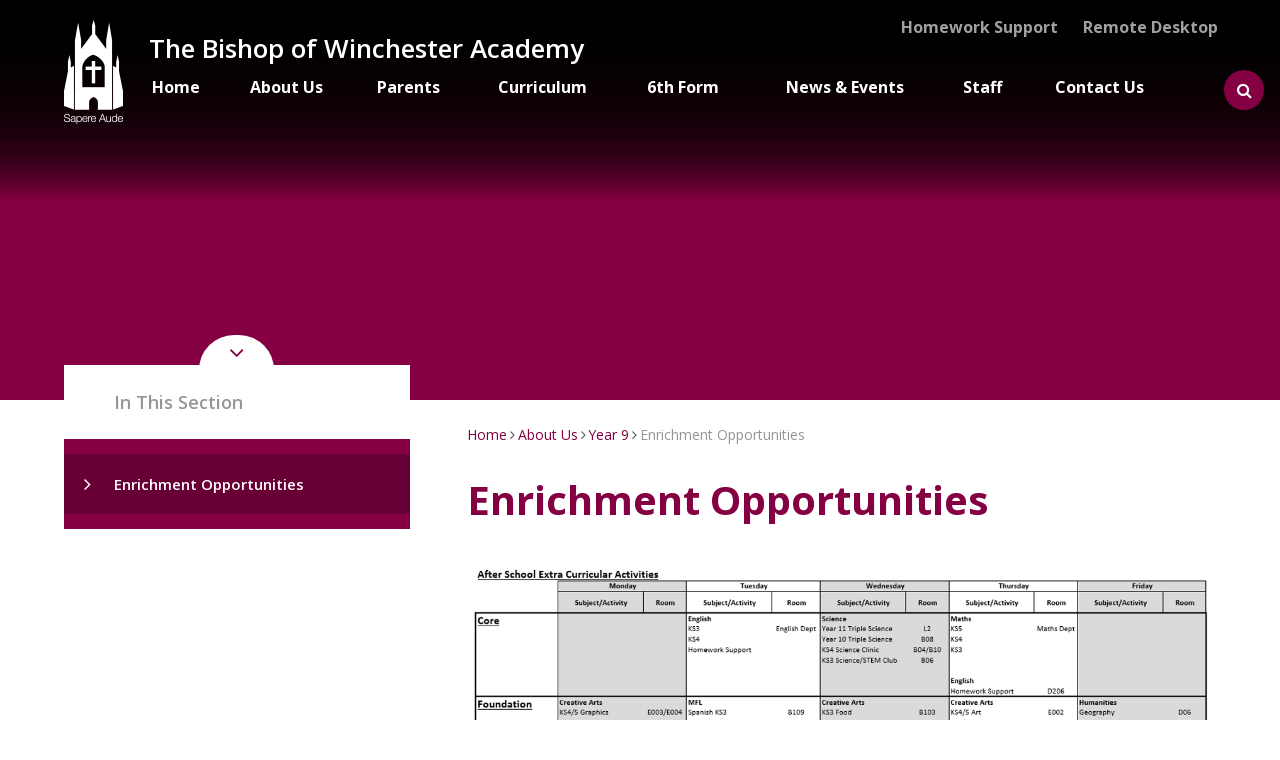

--- FILE ---
content_type: text/html
request_url: https://www.tbowa.org/year-groups/year-9/enrichment-opportunities
body_size: 52446
content:

<!DOCTYPE html>
<!--[if IE 7]><html class="no-ios no-js lte-ie9 lte-ie8 lte-ie7" lang="en" xml:lang="en"><![endif]-->
<!--[if IE 8]><html class="no-ios no-js lte-ie9 lte-ie8"  lang="en" xml:lang="en"><![endif]-->
<!--[if IE 9]><html class="no-ios no-js lte-ie9"  lang="en" xml:lang="en"><![endif]-->
<!--[if !IE]><!--> <html class="no-ios no-js"  lang="en" xml:lang="en"><!--<![endif]-->
	<head>
		<meta http-equiv="X-UA-Compatible" content="IE=edge" />
		<meta http-equiv="content-type" content="text/html; charset=utf-8"/>
		
		<link rel="canonical" href="https://www.tbowa.org/year-groups/year-9/enrichment-opportunities">
		<link rel="stylesheet" integrity="sha512-+L4yy6FRcDGbXJ9mPG8MT/3UCDzwR9gPeyFNMCtInsol++5m3bk2bXWKdZjvybmohrAsn3Ua5x8gfLnbE1YkOg==" crossorigin="anonymous" referrerpolicy="no-referrer" media="screen" href="https://cdnjs.cloudflare.com/ajax/libs/font-awesome/4.5.0/css/font-awesome.min.css?cache=260112">
<!--[if IE 7]><link rel="stylesheet" media="screen" href="https://cdn.juniperwebsites.co.uk/_includes/font-awesome/4.2.0/css/font-awesome-ie7.min.css?cache=v4.6.56.3">
<![endif]-->
		<title>The Bishop of Winchester Academy - Enrichment Opportunities</title>
		
<!--[if IE]>
<script>
console = {log:function(){return;}};
</script>
<![endif]-->

<script>
	var boolItemEditDisabled;
	var boolLanguageMode, boolLanguageEditOriginal;
	var boolViewingConnect;
	var boolConnectDashboard;
	var displayRegions = [];
	var intNewFileCount = 0;
	strItemType = "page";
	strSubItemType = "page";

	var featureSupport = {
		tagging: false,
		eventTagging: false
	};
	var boolLoggedIn = false;
boolAdminMode = false;
	var boolSuperUser = false;
strCookieBarStyle = 'bar';
	intParentPageID = "1541";
	intCurrentItemID = 1542;
	var intCurrentCatID = "";
boolIsHomePage = false;
	boolItemEditDisabled = true;
	boolLanguageEditOriginal=true;
	strCurrentLanguage='en-gb';	strFileAttachmentsUploadLocation = 'bottom';	boolViewingConnect = false;	boolConnectDashboard = false;	var objEditorComponentList = {};

</script>

<script src="https://cdn.juniperwebsites.co.uk/admin/_includes/js/mutation_events.min.js?cache=v4.6.56.3"></script>
<script src="https://cdn.juniperwebsites.co.uk/admin/_includes/js/jquery/jquery.js?cache=v4.6.56.3"></script>
<script src="https://cdn.juniperwebsites.co.uk/admin/_includes/js/jquery/jquery.prefilter.js?cache=v4.6.56.3"></script>
<script src="https://cdn.juniperwebsites.co.uk/admin/_includes/js/jquery/jquery.query.js?cache=v4.6.56.3"></script>
<script src="https://cdn.juniperwebsites.co.uk/admin/_includes/js/jquery/js.cookie.js?cache=v4.6.56.3"></script>
<script src="/_includes/editor/template-javascript.asp?cache=260112"></script>
<script src="/admin/_includes/js/functions/minified/functions.login.new.asp?cache=260112"></script>

  <script>

  </script>
<link href="https://www.tbowa.org/feeds/pages.asp?pid=1542&lang=en" rel="alternate" type="application/rss+xml" title="The Bishop of Winchester Academy - Enrichment Opportunities - Page Updates"><link href="https://www.tbowa.org/feeds/comments.asp?title=Enrichment Opportunities&amp;item=page&amp;pid=1542" rel="alternate" type="application/rss+xml" title="The Bishop of Winchester Academy - Enrichment Opportunities - Page Comments"><link rel="stylesheet" media="screen" href="/_site/css/main.css?cache=260112">


	<meta name="mobile-web-app-capable" content="yes">
	<meta name="apple-mobile-web-app-capable" content="yes">
	<meta name="viewport" content="width=device-width, initial-scale=1, minimum-scale=1, maximum-scale=1">

	<link rel="author" href="/humans.txt">
	<link rel="icon" href="/_site/images/favicons/favicon.ico">
	<link rel="apple-touch-icon" href="/_site/images/favicons/favicon.png">
	<link href='https://fonts.googleapis.com/css?family=Open+Sans:400,400italic,600,700,700italic' rel='stylesheet' type='text/css'>


	<link rel="stylesheet" href="/_site/css/print.css" type="text/css" media="print">

	<script type="text/javascript">
		var iOS = ( navigator.userAgent.match(/(iPad|iPhone|iPod)/g) ? true : false );
		if (iOS) { $('html').removeClass('no-ios').addClass('ios'); }
 
	</script>





<!-- 
	        If (request.querystring("login") ="true" or Sess.Items("UserBackend") = "True" or objNav.currentNode.type = "Form") and request.serverVariables("SERVER_NAME") ="www.tbowa.org" Then 
	        	Response.redirect "https://secure.tbowa.org" & request.serverVariables("PATH_INFO") & "?" & request.queryString()
	        ELSEIF request.serverVariables("SERVER_NAME") ="secure.tbowa.org" and NOT (request.querystring("login") ="true" or Sess.Items("UserBackend") = "True" or objNav.currentNode.type = "Form" or objNav.currentNode.isDescendantof("page",97) or Mason.node.getID = "page_97") then
	        	Response.redirect "http://www.tbowa.org" & request.serverVariables("PATH_INFO") & "?" & request.queryString()
				
				elseIf (objNav.currentNode.isDescendantof("page",97) or Mason.node.getID = "page_97") and request.serverVariables("SERVER_NAME") ="www.tbowa.org" Then 
	        	Response.redirect "https://secure.tbowa.org" & request.serverVariables("PATH_INFO") & "?" & request.queryString()
	        End IF 

        -->


<link rel="stylesheet" media="screen" href="https://cdn.juniperwebsites.co.uk/_includes/css/content-blocks.css?cache=v4.6.56.3">
<link rel="stylesheet" media="screen" href="/_includes/css/cookie-colour.asp?cache=260112">
<link rel="stylesheet" media="screen" href="https://cdn.juniperwebsites.co.uk/_includes/css/cookies.css?cache=v4.6.56.3">
<link rel="stylesheet" media="screen" href="https://cdn.juniperwebsites.co.uk/_includes/css/cookies.advanced.css?cache=v4.6.56.3">
<link rel="stylesheet" media="screen" href="https://cdn.juniperwebsites.co.uk/_includes/css/overlord.css?cache=v4.6.56.3">
<link rel="stylesheet" media="screen" href="https://cdn.juniperwebsites.co.uk/_includes/css/templates.css?cache=v4.6.56.3">
<link rel="stylesheet" media="screen" href="/_site/css/attachments.css?cache=260112">
<link rel="stylesheet" media="screen" href="/_site/css/templates.css?cache=260112">
<style>#print_me { display: none;}</style><script src="https://cdn.juniperwebsites.co.uk/admin/_includes/js/modernizr.js?cache=v4.6.56.3"></script>
<script integrity="sha256-oTyWrNiP6Qftu4vs2g0RPCKr3g1a6QTlITNgoebxRc4=" crossorigin="anonymous" referrerpolicy="no-referrer" src="https://code.jquery.com/ui/1.10.4/jquery-ui.min.js?cache=260112"></script>
<script src="https://cdn.juniperwebsites.co.uk/admin/_includes/js/jquery/jquery.ui.timepicker.min.js?cache=v4.6.56.3"></script>
<link rel="stylesheet" media="screen" href="https://cdn.juniperwebsites.co.uk/admin/_includes/css/jquery.ui.timepicker.css?cache=v4.6.56.3">
<script src="https://cdn.juniperwebsites.co.uk/admin/_includes/js/jquery/jquery-ui.touch-punch.min.js?cache=v4.6.56.3"></script>
<link rel="stylesheet" media="screen" href="https://cdn.juniperwebsites.co.uk/admin/_includes/css/jquery-ui.css?cache=v4.6.56.3">
<script src="https://cdn.juniperwebsites.co.uk/_includes/js/swfobject.js?cache=v4.6.56.3"></script>

        <meta property="og:site_name" content="The Bishop of Winchester Academy" />
        <meta property="og:title" content="Enrichment Opportunities" />
        <meta property="og:image" content="https://www.tbowa.org/_site/images/design/thumbnail.jpg" />
        <meta property="og:type" content="website" />
        <meta property="twitter:card" content="summary" />
</head>


    <body>


<div id="print_me"></div>
<div class="mason mason--inner">

	<section class="access">
		<a class="access__anchor" name="header"></a>
		<a class="access__link" href="#content">Skip to content &darr;</a>
	</section>

	
	<div class="search__holder">
		<button class="search__btn" data-toggle=".mason--search"><i class="fa fa-search"></i> <span></span></button>
		<form method="post" action="/search/default.asp?pid=0">
			<input class="search__input" type="text" name="searchValue" title="search..." placeholder="Search" />
			<button class="search__submit" type="submit" name="Search"><i class="fa fa-search"></i></button>
		</form>
	</div>
	<button class="menu__btn" data-toggle=".mason--menu">			
		<div class="open"><span>Menu</span></div>
		<div class="close"><span>Close</span></div>
		<div class="menu__btn__icon">
			<div class="icon--open">
				<svg xmlns="http://www.w3.org/2000/svg" xmlns:xlink="http://www.w3.org/1999/xlink" preserveAspectRatio="xMidYMid" width="19" height="14" viewBox="0 0 19 14">
				  <defs>
				    <style>
				      .open--svg {
				        fill: #931f59;
				        fill-rule: evenodd;
				      }
				    </style>
				  </defs>
				  <path d="M18.000,14.000 L1.000,14.000 C0.448,14.000 -0.000,13.552 -0.000,13.000 L-0.000,12.812 C-0.000,12.260 0.448,11.812 1.000,11.812 L18.000,11.812 C18.552,11.812 19.000,12.260 19.000,12.812 L19.000,13.000 C19.000,13.552 18.552,14.000 18.000,14.000 ZM18.000,8.125 L1.000,8.125 C0.448,8.125 -0.000,7.677 -0.000,7.125 L-0.000,6.875 C-0.000,6.323 0.448,5.875 1.000,5.875 L18.000,5.875 C18.552,5.875 19.000,6.323 19.000,6.875 L19.000,7.125 C19.000,7.677 18.552,8.125 18.000,8.125 ZM18.000,2.188 L1.000,2.188 C0.448,2.188 -0.000,1.740 -0.000,1.187 L-0.000,1.000 C-0.000,0.448 0.448,-0.000 1.000,-0.000 L18.000,-0.000 C18.552,-0.000 19.000,0.448 19.000,1.000 L19.000,1.187 C19.000,1.740 18.552,2.188 18.000,2.188 Z" class="open--svg"/>
				</svg>
			</div>
			<div class="icon--close"></div>
		</div>		
	</button>
	<div class="menu__overlay"></div>
	<section class="menu">
		<nav class="menu__sidebar">
			<ul class="menu__sidebar__list"><li class="menu__sidebar__list__item menu__sidebar__list__item--page_1"><a class="menu__sidebar__list__item__link" id="page_1" href="/"><span>Home</span></a><button class="menu__sidebar__list__item__button" data-tab=".menu__sidebar__list__item--page_1--expand"></button></li><li class="menu__sidebar__list__item menu__sidebar__list__item--page_6 menu__sidebar__list__item--subitems menu__sidebar__list__item--selected"><a class="menu__sidebar__list__item__link" id="page_6" href="/about-us"><span>About Us</span></a><button class="menu__sidebar__list__item__button" data-tab=".menu__sidebar__list__item--page_6--expand"></button><ul class="menu__sidebar__list__item__sub"><li class="menu__sidebar__list__item menu__sidebar__list__item--page_7"><a class="menu__sidebar__list__item__link" id="page_7" href="/about-us/welcome-from-the-principal"><span>Welcome from The Principal</span></a><button class="menu__sidebar__list__item__button" data-tab=".menu__sidebar__list__item--page_7--expand"></button></li><li class="menu__sidebar__list__item menu__sidebar__list__item--page_8"><a class="menu__sidebar__list__item__link" id="page_8" href="/about-us/ethos"><span>Ethos</span></a><button class="menu__sidebar__list__item__button" data-tab=".menu__sidebar__list__item--page_8--expand"></button></li><li class="menu__sidebar__list__item menu__sidebar__list__item--page_16"><a class="menu__sidebar__list__item__link" id="page_16" href="/about-us/-send"><span>SEND</span></a><button class="menu__sidebar__list__item__button" data-tab=".menu__sidebar__list__item--page_16--expand"></button></li><li class="menu__sidebar__list__item menu__sidebar__list__item--page_147"><a class="menu__sidebar__list__item__link" id="page_147" href="/about-us/important-information"><span>Financial Reports, Performance and Important Information</span></a><button class="menu__sidebar__list__item__button" data-tab=".menu__sidebar__list__item--page_147--expand"></button></li><li class="menu__sidebar__list__item menu__sidebar__list__item--page_285"><a class="menu__sidebar__list__item__link" id="page_285" href="/page/?title=Key+Dates+2025%2D2026+and+Term+Dates+2026%2D2027&amp;pid=285"><span>Key Dates 2025-2026 and Term Dates 2026-2027</span></a><button class="menu__sidebar__list__item__button" data-tab=".menu__sidebar__list__item--page_285--expand"></button></li><li class="menu__sidebar__list__item menu__sidebar__list__item--page_31"><a class="menu__sidebar__list__item__link" id="page_31" href="/page/?title=Alumni&amp;pid=31"><span>Alumni</span></a><button class="menu__sidebar__list__item__button" data-tab=".menu__sidebar__list__item--page_31--expand"></button></li><li class="menu__sidebar__list__item menu__sidebar__list__item--page_11"><a class="menu__sidebar__list__item__link" id="page_11" href="/about-us/-ofsted"><span>Ofsted</span></a><button class="menu__sidebar__list__item__button" data-tab=".menu__sidebar__list__item--page_11--expand"></button></li><li class="menu__sidebar__list__item menu__sidebar__list__item--page_81"><a class="menu__sidebar__list__item__link" id="page_81" href="/about-us/chaplaincy/-siams-report"><span>SIAMS Report</span></a><button class="menu__sidebar__list__item__button" data-tab=".menu__sidebar__list__item--page_81--expand"></button></li><li class="menu__sidebar__list__item menu__sidebar__list__item--page_96"><a class="menu__sidebar__list__item__link" id="page_96" href="/about-us/governors"><span>The Trust Board</span></a><button class="menu__sidebar__list__item__button" data-tab=".menu__sidebar__list__item--page_96--expand"></button></li><li class="menu__sidebar__list__item menu__sidebar__list__item--page_144"><a class="menu__sidebar__list__item__link" id="page_144" href="/about-us/policies"><span>Policies, SEN Report, Pupil Premium Statement, Parent Codes, Privacy Notices</span></a><button class="menu__sidebar__list__item__button" data-tab=".menu__sidebar__list__item--page_144--expand"></button></li><li class="menu__sidebar__list__item menu__sidebar__list__item--page_10"><a class="menu__sidebar__list__item__link" id="page_10" href="/about-us/-prospectus"><span>Prospectus</span></a><button class="menu__sidebar__list__item__button" data-tab=".menu__sidebar__list__item--page_10--expand"></button></li><li class="menu__sidebar__list__item menu__sidebar__list__item--page_124"><a class="menu__sidebar__list__item__link" id="page_124" href="/about-us/academy-day"><span>Academy Day</span></a><button class="menu__sidebar__list__item__button" data-tab=".menu__sidebar__list__item--page_124--expand"></button></li><li class="menu__sidebar__list__item menu__sidebar__list__item--page_1611"><a class="menu__sidebar__list__item__link" id="page_1611" href="/careers"><span>Careers, Education and Employability</span></a><button class="menu__sidebar__list__item__button" data-tab=".menu__sidebar__list__item--page_1611--expand"></button></li><li class="menu__sidebar__list__item menu__sidebar__list__item--page_19"><a class="menu__sidebar__list__item__link" id="page_19" href="/about-us/-e-safety"><span>E Safety</span></a><button class="menu__sidebar__list__item__button" data-tab=".menu__sidebar__list__item--page_19--expand"></button></li><li class="menu__sidebar__list__item menu__sidebar__list__item--page_149"><a class="menu__sidebar__list__item__link" id="page_149" href="/page/?title=Royal+Visit+2015&amp;pid=149"><span>Royal Visit 2015</span></a><button class="menu__sidebar__list__item__button" data-tab=".menu__sidebar__list__item--page_149--expand"></button></li><li class="menu__sidebar__list__item menu__sidebar__list__item--page_14"><a class="menu__sidebar__list__item__link" id="page_14" href="/about-us/academy-prayer"><span>Academy Prayer</span></a><button class="menu__sidebar__list__item__button" data-tab=".menu__sidebar__list__item--page_14--expand"></button></li><li class="menu__sidebar__list__item menu__sidebar__list__item--page_1680"><a class="menu__sidebar__list__item__link" id="page_1680" href="/about-us/safeguarding-1"><span>Safeguarding</span></a><button class="menu__sidebar__list__item__button" data-tab=".menu__sidebar__list__item--page_1680--expand"></button></li></ul></li><li class="menu__sidebar__list__item menu__sidebar__list__item--page_26 menu__sidebar__list__item--subitems"><a class="menu__sidebar__list__item__link" id="page_26" href="/parents"><span>Parents</span></a><button class="menu__sidebar__list__item__button" data-tab=".menu__sidebar__list__item--page_26--expand"></button><ul class="menu__sidebar__list__item__sub"><li class="menu__sidebar__list__item menu__sidebar__list__item--page_290"><a class="menu__sidebar__list__item__link" id="page_290" href="/parents/admissions"><span>Admissions</span></a><button class="menu__sidebar__list__item__button" data-tab=".menu__sidebar__list__item--page_290--expand"></button></li><li class="menu__sidebar__list__item menu__sidebar__list__item--page_1326"><a class="menu__sidebar__list__item__link" id="page_1326" href="/parents/attendance"><span>Attendance</span></a><button class="menu__sidebar__list__item__button" data-tab=".menu__sidebar__list__item--page_1326--expand"></button></li><li class="menu__sidebar__list__item menu__sidebar__list__item--page_43"><a class="menu__sidebar__list__item__link" id="page_43" href="/parents/e-payments"><span>E Payments</span></a><button class="menu__sidebar__list__item__button" data-tab=".menu__sidebar__list__item--page_43--expand"></button></li><li class="menu__sidebar__list__item menu__sidebar__list__item--page_281"><a class="menu__sidebar__list__item__link" id="page_281" href="/page/?title=E+Safety&amp;pid=281"><span>E Safety</span></a><button class="menu__sidebar__list__item__button" data-tab=".menu__sidebar__list__item--page_281--expand"></button></li><li class="menu__sidebar__list__item menu__sidebar__list__item--page_35"><a class="menu__sidebar__list__item__link" id="page_35" href="/parents/forms"><span>Forms</span></a><button class="menu__sidebar__list__item__button" data-tab=".menu__sidebar__list__item--page_35--expand"></button></li><li class="menu__sidebar__list__item menu__sidebar__list__item--page_36"><a class="menu__sidebar__list__item__link" id="page_36" href="/parents/houses"><span>Houses</span></a><button class="menu__sidebar__list__item__button" data-tab=".menu__sidebar__list__item--page_36--expand"></button></li><li class="menu__sidebar__list__item menu__sidebar__list__item--page_37"><a class="menu__sidebar__list__item__link" id="page_37" href="/parents/hungry-bishop-menu"><span>Hungry Bishop Menu</span></a><button class="menu__sidebar__list__item__button" data-tab=".menu__sidebar__list__item--page_37--expand"></button></li><li class="menu__sidebar__list__item menu__sidebar__list__item--page_40"><a class="menu__sidebar__list__item__link" id="page_40" href="/parents/mobile-phones"><span>Mobile Phones</span></a><button class="menu__sidebar__list__item__button" data-tab=".menu__sidebar__list__item--page_40--expand"></button></li><li class="menu__sidebar__list__item menu__sidebar__list__item--page_1322"><a class="menu__sidebar__list__item__link" id="page_1322" href="/page/?title=Ofsted&amp;pid=1322"><span>Ofsted</span></a><button class="menu__sidebar__list__item__button" data-tab=".menu__sidebar__list__item--page_1322--expand"></button></li><li class="menu__sidebar__list__item menu__sidebar__list__item--page_1718"><a class="menu__sidebar__list__item__link" id="page_1718" href="/parents/houses/parents-evening"><span>Parents' Evenings 2025-2026</span></a><button class="menu__sidebar__list__item__button" data-tab=".menu__sidebar__list__item--page_1718--expand"></button></li><li class="menu__sidebar__list__item menu__sidebar__list__item--page_38"><a class="menu__sidebar__list__item__link" id="page_38" href="/parents/-parent-view"><span>Parent View</span></a><button class="menu__sidebar__list__item__button" data-tab=".menu__sidebar__list__item--page_38--expand"></button></li><li class="menu__sidebar__list__item menu__sidebar__list__item--page_44"><a class="menu__sidebar__list__item__link" id="page_44" href="/parents/reporting-to-parents"><span>Reporting to Parents</span></a><button class="menu__sidebar__list__item__button" data-tab=".menu__sidebar__list__item--page_44--expand"></button></li><li class="menu__sidebar__list__item menu__sidebar__list__item--page_283"><a class="menu__sidebar__list__item__link" id="page_283" href="/page/?title=SEND&amp;pid=283"><span>SEND</span></a><button class="menu__sidebar__list__item__button" data-tab=".menu__sidebar__list__item--page_283--expand"></button></li><li class="menu__sidebar__list__item menu__sidebar__list__item--page_76"><a class="menu__sidebar__list__item__link" id="page_76" href="/parents/term-dates"><span>Key Dates 2025-2026 and Term Dates 2026-2027</span></a><button class="menu__sidebar__list__item__button" data-tab=".menu__sidebar__list__item--page_76--expand"></button></li><li class="menu__sidebar__list__item menu__sidebar__list__item--page_1503"><a class="menu__sidebar__list__item__link" id="page_1503" href="/parents/transition"><span>Transition</span></a><button class="menu__sidebar__list__item__button" data-tab=".menu__sidebar__list__item--page_1503--expand"></button></li><li class="menu__sidebar__list__item menu__sidebar__list__item--page_17"><a class="menu__sidebar__list__item__link" id="page_17" href="/parents/uniform-and-equipment"><span>Uniform and Equipment</span></a><button class="menu__sidebar__list__item__button" data-tab=".menu__sidebar__list__item--page_17--expand"></button></li><li class="menu__sidebar__list__item menu__sidebar__list__item--page_1520"><a class="menu__sidebar__list__item__link" id="page_1520" href="/support-staff-application-form/wellbeing"><span>Wellbeing</span></a><button class="menu__sidebar__list__item__button" data-tab=".menu__sidebar__list__item--page_1520--expand"></button></li><li class="menu__sidebar__list__item menu__sidebar__list__item--page_1750"><a class="menu__sidebar__list__item__link" id="page_1750" href="/parents/culture-for-learning"><span>Culture for Learning</span></a><button class="menu__sidebar__list__item__button" data-tab=".menu__sidebar__list__item--page_1750--expand"></button></li><li class="menu__sidebar__list__item menu__sidebar__list__item--page_1752"><a class="menu__sidebar__list__item__link" id="page_1752" href="/parents/emergency-planning-and-response"><span>Emergency Planning and Response</span></a><button class="menu__sidebar__list__item__button" data-tab=".menu__sidebar__list__item--page_1752--expand"></button></li><li class="menu__sidebar__list__item menu__sidebar__list__item--page_1791"><a class="menu__sidebar__list__item__link" id="page_1791" href="/parents/exams"><span>Exams</span></a><button class="menu__sidebar__list__item__button" data-tab=".menu__sidebar__list__item--page_1791--expand"></button></li><li class="menu__sidebar__list__item menu__sidebar__list__item--page_1770"><a class="menu__sidebar__list__item__link" id="page_1770" href="/parents/newsletter"><span>Newsletters</span></a><button class="menu__sidebar__list__item__button" data-tab=".menu__sidebar__list__item--page_1770--expand"></button></li><li class="menu__sidebar__list__item menu__sidebar__list__item--page_1798"><a class="menu__sidebar__list__item__link" id="page_1798" href="/parents/simsparent-app"><span>SIMS Parent App</span></a><button class="menu__sidebar__list__item__button" data-tab=".menu__sidebar__list__item--page_1798--expand"></button></li><li class="menu__sidebar__list__item menu__sidebar__list__item--page_1874"><a class="menu__sidebar__list__item__link" id="page_1874" href="/parents/sims-student-app"><span>SIMS Student App</span></a><button class="menu__sidebar__list__item__button" data-tab=".menu__sidebar__list__item--page_1874--expand"></button></li><li class="menu__sidebar__list__item menu__sidebar__list__item--page_1787"><a class="menu__sidebar__list__item__link" id="page_1787" href="/parents/useful-links"><span>Useful Links</span></a><button class="menu__sidebar__list__item__button" data-tab=".menu__sidebar__list__item--page_1787--expand"></button></li></ul></li><li class="menu__sidebar__list__item menu__sidebar__list__item--page_27 menu__sidebar__list__item--subitems"><a class="menu__sidebar__list__item__link" id="page_27" href="/curriculum"><span>Curriculum</span></a><button class="menu__sidebar__list__item__button" data-tab=".menu__sidebar__list__item--page_27--expand"></button><ul class="menu__sidebar__list__item__sub"><li class="menu__sidebar__list__item menu__sidebar__list__item--page_1555"><a class="menu__sidebar__list__item__link" id="page_1555" href="/curriculum/academy-curriculum"><span>Academic Curriculum</span></a><button class="menu__sidebar__list__item__button" data-tab=".menu__sidebar__list__item--page_1555--expand"></button></li><li class="menu__sidebar__list__item menu__sidebar__list__item--page_1737"><a class="menu__sidebar__list__item__link" id="page_1737" href="/curriculum/literacy"><span>Literacy</span></a><button class="menu__sidebar__list__item__button" data-tab=".menu__sidebar__list__item--page_1737--expand"></button></li><li class="menu__sidebar__list__item menu__sidebar__list__item--page_1738"><a class="menu__sidebar__list__item__link" id="page_1738" href="/curriculum/literacy/numeracy"><span>Numeracy</span></a><button class="menu__sidebar__list__item__button" data-tab=".menu__sidebar__list__item--page_1738--expand"></button></li><li class="menu__sidebar__list__item menu__sidebar__list__item--page_1736"><a class="menu__sidebar__list__item__link" id="page_1736" href="/curriculum/pshe-and-base-camp"><span>PSHE and Base Camp</span></a><button class="menu__sidebar__list__item__button" data-tab=".menu__sidebar__list__item--page_1736--expand"></button></li><li class="menu__sidebar__list__item menu__sidebar__list__item--page_230"><a class="menu__sidebar__list__item__link" id="page_230" href="/page/?title=Learning+Apps&amp;pid=230"><span>Learning Apps</span></a><button class="menu__sidebar__list__item__button" data-tab=".menu__sidebar__list__item--page_230--expand"></button></li><li class="menu__sidebar__list__item menu__sidebar__list__item--page_1706"><a class="menu__sidebar__list__item__link" id="page_1706" href="/curriculum/homework"><span>Homework</span></a><button class="menu__sidebar__list__item__button" data-tab=".menu__sidebar__list__item--page_1706--expand"></button></li><li class="menu__sidebar__list__item menu__sidebar__list__item--page_1686"><a class="menu__sidebar__list__item__link" id="page_1686" href="/curriculum/1010-enrichment-sessions"><span>10:10 Enrichment Sessions</span></a><button class="menu__sidebar__list__item__button" data-tab=".menu__sidebar__list__item--page_1686--expand"></button></li><li class="menu__sidebar__list__item menu__sidebar__list__item--page_1362"><a class="menu__sidebar__list__item__link" id="page_1362" href="/about-us/grammar-stream"><span>Grammar Stream</span></a><button class="menu__sidebar__list__item__button" data-tab=".menu__sidebar__list__item--page_1362--expand"></button></li><li class="menu__sidebar__list__item menu__sidebar__list__item--page_1877"><a class="menu__sidebar__list__item__link" id="page_1877" href="/curriculum/activities-week"><span>Activities Week 2025</span></a><button class="menu__sidebar__list__item__button" data-tab=".menu__sidebar__list__item--page_1877--expand"></button></li></ul></li><li class="menu__sidebar__list__item menu__sidebar__list__item--page_29 menu__sidebar__list__item--subitems"><a class="menu__sidebar__list__item__link" id="page_29" href="/6th-form"><span>6th Form</span></a><button class="menu__sidebar__list__item__button" data-tab=".menu__sidebar__list__item--page_29--expand"></button><ul class="menu__sidebar__list__item__sub"><li class="menu__sidebar__list__item menu__sidebar__list__item--page_192"><a class="menu__sidebar__list__item__link" id="page_192" href="/6th-form/16-19-bursary"><span>16-19 Bursary</span></a><button class="menu__sidebar__list__item__button" data-tab=".menu__sidebar__list__item--page_192--expand"></button></li><li class="menu__sidebar__list__item menu__sidebar__list__item--page_191"><a class="menu__sidebar__list__item__link" id="page_191" href="/6th-form/6th-form-dress-code"><span>6th Form Dress Code</span></a><button class="menu__sidebar__list__item__button" data-tab=".menu__sidebar__list__item--page_191--expand"></button></li><li class="menu__sidebar__list__item menu__sidebar__list__item--page_85"><a class="menu__sidebar__list__item__link" id="page_85" href="/6th-form/key-stage-5-results"><span>Key Stage 5 Results</span></a><button class="menu__sidebar__list__item__button" data-tab=".menu__sidebar__list__item--page_85--expand"></button></li><li class="menu__sidebar__list__item menu__sidebar__list__item--page_87"><a class="menu__sidebar__list__item__link" id="page_87" href="/6th-form/courses"><span>Curriculum &amp; Courses</span></a><button class="menu__sidebar__list__item__button" data-tab=".menu__sidebar__list__item--page_87--expand"></button></li><li class="menu__sidebar__list__item menu__sidebar__list__item--page_86"><a class="menu__sidebar__list__item__link" id="page_86" href="/6th-form/-facilities"><span>Facilities</span></a><button class="menu__sidebar__list__item__button" data-tab=".menu__sidebar__list__item--page_86--expand"></button></li><li class="menu__sidebar__list__item menu__sidebar__list__item--page_190"><a class="menu__sidebar__list__item__link" id="page_190" href="/6th-form/info-for-students-and-parents"><span>Information for Students and Parents</span></a><button class="menu__sidebar__list__item__button" data-tab=".menu__sidebar__list__item--page_190--expand"></button></li><li class="menu__sidebar__list__item menu__sidebar__list__item--page_88"><a class="menu__sidebar__list__item__link" id="page_88" href="/6th-form/prospectus-and-application"><span>Application</span></a><button class="menu__sidebar__list__item__button" data-tab=".menu__sidebar__list__item--page_88--expand"></button></li><li class="menu__sidebar__list__item menu__sidebar__list__item--page_151"><a class="menu__sidebar__list__item__link" id="page_151" href="/6th-form/tutor-contact"><span>Staff Contact</span></a><button class="menu__sidebar__list__item__button" data-tab=".menu__sidebar__list__item--page_151--expand"></button></li><li class="menu__sidebar__list__item menu__sidebar__list__item--page_90"><a class="menu__sidebar__list__item__link" id="page_90" href="/6th-form/university"><span>University&#160;</span></a><button class="menu__sidebar__list__item__button" data-tab=".menu__sidebar__list__item--page_90--expand"></button></li><li class="menu__sidebar__list__item menu__sidebar__list__item--page_1298"><a class="menu__sidebar__list__item__link" id="page_1298" href="/6th-form/resources"><span>Resources</span></a><button class="menu__sidebar__list__item__button" data-tab=".menu__sidebar__list__item--page_1298--expand"></button></li><li class="menu__sidebar__list__item menu__sidebar__list__item--page_1581"><a class="menu__sidebar__list__item__link" id="page_1581" href="/6th-form/step-up-to-6th-form"><span>Step Up to 6th Form</span></a><button class="menu__sidebar__list__item__button" data-tab=".menu__sidebar__list__item--page_1581--expand"></button></li></ul></li><li class="menu__sidebar__list__item menu__sidebar__list__item--page_3 menu__sidebar__list__item--subitems"><a class="menu__sidebar__list__item__link" id="page_3" href="/news-and-events"><span>News &amp; Events</span></a><button class="menu__sidebar__list__item__button" data-tab=".menu__sidebar__list__item--page_3--expand"></button><ul class="menu__sidebar__list__item__sub"><li class="menu__sidebar__list__item menu__sidebar__list__item--news_category_1"><a class="menu__sidebar__list__item__link" id="news_category_1" href="/news-and-events/latest-news"><span>Latest News</span></a><button class="menu__sidebar__list__item__button" data-tab=".menu__sidebar__list__item--news_category_1--expand"></button></li><li class="menu__sidebar__list__item menu__sidebar__list__item--url_1"><a class="menu__sidebar__list__item__link" id="url_1" href="/news-and-events/calendar"><span>Calendar</span></a><button class="menu__sidebar__list__item__button" data-tab=".menu__sidebar__list__item--url_1--expand"></button></li><li class="menu__sidebar__list__item menu__sidebar__list__item--page_1713"><a class="menu__sidebar__list__item__link" id="page_1713" href="/news-and-events/open-evening"><span>Academy Tours - October 2025</span></a><button class="menu__sidebar__list__item__button" data-tab=".menu__sidebar__list__item--page_1713--expand"></button></li><li class="menu__sidebar__list__item menu__sidebar__list__item--page_1708"><a class="menu__sidebar__list__item__link" id="page_1708" href="/news-and-events/sports-event"><span>Sports Events</span></a><button class="menu__sidebar__list__item__button" data-tab=".menu__sidebar__list__item--page_1708--expand"></button></li></ul></li><li class="menu__sidebar__list__item menu__sidebar__list__item--page_30 menu__sidebar__list__item--subitems"><a class="menu__sidebar__list__item__link" id="page_30" href="/page/?title=Staff&amp;pid=30"><span>Staff</span></a><button class="menu__sidebar__list__item__button" data-tab=".menu__sidebar__list__item--page_30--expand"></button><ul class="menu__sidebar__list__item__sub"><li class="menu__sidebar__list__item menu__sidebar__list__item--page_225"><a class="menu__sidebar__list__item__link" id="page_225" href="/staff/pastoral-support"><span>Contact Staff</span></a><button class="menu__sidebar__list__item__button" data-tab=".menu__sidebar__list__item--page_225--expand"></button></li><li class="menu__sidebar__list__item menu__sidebar__list__item--page_93"><a class="menu__sidebar__list__item__link" id="page_93" href="/staff/-vacancies"><span>Vacancies</span></a><button class="menu__sidebar__list__item__button" data-tab=".menu__sidebar__list__item--page_93--expand"></button></li></ul></li><li class="menu__sidebar__list__item menu__sidebar__list__item--page_2 menu__sidebar__list__item--subitems"><a class="menu__sidebar__list__item__link" id="page_2" href="/contact-us"><span>Contact Us</span></a><button class="menu__sidebar__list__item__button" data-tab=".menu__sidebar__list__item--page_2--expand"></button><ul class="menu__sidebar__list__item__sub"><li class="menu__sidebar__list__item menu__sidebar__list__item--form_20"><a class="menu__sidebar__list__item__link" id="form_20" href="/form/?pid=2&amp;form=20"><span>General Enquiry Form</span></a><button class="menu__sidebar__list__item__button" data-tab=".menu__sidebar__list__item--form_20--expand"></button></li><li class="menu__sidebar__list__item menu__sidebar__list__item--form_49"><a class="menu__sidebar__list__item__link" id="form_49" href="/form/?pid=2&amp;form=49"><span>Alumni Registration Form</span></a><button class="menu__sidebar__list__item__button" data-tab=".menu__sidebar__list__item--form_49--expand"></button></li><li class="menu__sidebar__list__item menu__sidebar__list__item--form_16"><a class="menu__sidebar__list__item__link" id="form_16" href="/form/?pid=2&amp;form=16"><span>Update Contact Details Form</span></a><button class="menu__sidebar__list__item__button" data-tab=".menu__sidebar__list__item--form_16--expand"></button></li></ul></li><li class="menu__sidebar__list__item menu__sidebar__list__item--page_222"><a class="menu__sidebar__list__item__link" id="page_222" href="/remote-desktop"><span>Remote Desktop</span></a><button class="menu__sidebar__list__item__button" data-tab=".menu__sidebar__list__item--page_222--expand"></button></li><li class="menu__sidebar__list__item menu__sidebar__list__item--page_217"><a class="menu__sidebar__list__item__link" id="page_217" href="/page/?title=Homework+Support&amp;pid=217"><span>Homework Support</span></a><button class="menu__sidebar__list__item__button" data-tab=".menu__sidebar__list__item--page_217--expand"></button></li></ul>
		</nav>
	</section>
	
	<header class="header">
		<div class="header__title">
			<a href="/" class="header__link">
				<img src="/_site/images/design/logo.png" alt="The Bishop of Winchester Academy"/>
			</a>
			<h1>The Bishop <br />of Winchester <br />Academy</h1>
		</div>
		
			<section class="hero">
				<div class="slideshow__image"><img data-fill=".slideshow__image" src="/_site/data/files/images/slideshow/10B453ED512B77934E8D3A279C1FD1A5.jpg" class="slideshow__image__img" /></div><div class="slideshow__image"><img data-fill=".slideshow__image" src="/_site/data/files/images/slideshow/25AAF533DEA674889D2AC810CA457DFE.jpg" class="slideshow__image__img" /></div><div class="slideshow__image"><img data-fill=".slideshow__image" src="/_site/data/files/images/slideshow/43494600ED2256EFCD9C66DA896CF4E4.jpg" class="slideshow__image__img" /></div><div class="slideshow__image"><img data-fill=".slideshow__image" src="/_site/data/files/images/slideshow/506EFD0D2FA0C1C074A391CECB76D62D.jpg" class="slideshow__image__img" /></div><div class="slideshow__image"><img data-fill=".slideshow__image" src="/_site/data/files/images/slideshow/5F33617623BCD1CC143ADA33316280CD.jpg" class="slideshow__image__img" /></div><div class="slideshow__image"><img data-fill=".slideshow__image" src="/_site/data/files/images/slideshow/8A5619152D4A1AA7095C0FF895B24828.jpg" class="slideshow__image__img" /></div><div class="slideshow__image"><img data-fill=".slideshow__image" src="/_site/data/files/images/slideshow/8DFB21CFE5E5CAB3FC392A15EE984A43.jpg" class="slideshow__image__img" /></div><div class="slideshow__image"><img data-fill=".slideshow__image" src="/_site/data/files/images/slideshow/9D3E4E63DD21FB2A993D01ABF1793DB1.jpg" class="slideshow__image__img" /></div><div class="slideshow__image"><img data-fill=".slideshow__image" src="/_site/data/files/images/slideshow/E58EC11F9414F07B6EF8612EDAEE381A.jpg" class="slideshow__image__img" /></div><div class="slideshow__image"><img data-fill=".slideshow__image" src="/_site/data/files/images/slideshow/EE0A4E09F77E27DB837D86C7508CFF2D.jpg" class="slideshow__image__img" /></div>
				<div class="hero__border"></div>
			</section>
		
	</header>
		
	<main class="main">
		<nav class="subnav" data-speed="-20">
			<a class="sub__link" data-scroll="subnav"><i class="fa fa-angle-down"></i></a>
			<a class="subnav__anchor" name="subnav"></a>
			<h3 class="subnav__title">In This Section</h3>
			<ul class="subnav__list"><li class="subnav__list__item subnav__list__item--page_1542 subnav__list__item--selected subnav__list__item--final"><a class="subnav__list__item__link" id="page_1542" href="/year-groups/year-9/enrichment-opportunities">Enrichment Opportunities</a></li></ul>
		</nav>
		<div class="content content--page"><ul class="content__path"><li class="content__path__item content__path__item--page_1"><a class="content__path__item__link" id="page_1" href="/">Home</a><span class="content__path__item__sep"><i class="fa fa-angle-right"></i></span></li><li class="content__path__item content__path__item--page_6 content__path__item--selected"><a class="content__path__item__link" id="page_6" href="/about-us">About Us</a><span class="content__path__item__sep"><i class="fa fa-angle-right"></i></span></li><li class="content__path__item content__path__item--page_1541 content__path__item--selected"><a class="content__path__item__link" id="page_1541" href="/page/?title=Year+9&amp;pid=1541">Year 9</a><span class="content__path__item__sep"><i class="fa fa-angle-right"></i></span></li><li class="content__path__item content__path__item--page_1542 content__path__item--selected content__path__item--final"><a class="content__path__item__link" id="page_1542" href="/year-groups/year-9/enrichment-opportunities">Enrichment Opportunities</a><span class="content__path__item__sep"><i class="fa fa-angle-right"></i></span></li></ul><h1 class="content__title" id="itemTitle">Enrichment Opportunities</h1>
			
			<a class="content__anchor" name="content"></a>
			<div class="content__region"><p><img alt="" height="607" src="/_site/data/files/images/enrichment/C8E768B6A1C2CBCECF0B79E992EAE2D8.PNG" title="" width="1190" /></p>
			</div>
						
		</div>
		
		
	</main>
	
	<footer class="footer">
		<div class="footer__legal">
			<p>
				&copy; 2026&nbsp;The Bishop of Winchester Academy<span class="footer__sep"> &bull;</span>
				Website design by <a target="_blank" href="http://www.e4education.co.uk" title="e4education">e4education</a><span class="footer__sep"> &bull;</span>
				<a href="/sitemap/?pid=0">View Sitemap</a><span class="footer__sep"> &bull; </span><a href="https://www.tbowa.org/accessibility-statement/">Accessibility Statement</a> <span class="footer__sep"> &bull; </span><a href="https://www.tbowa.org/accessibility.asp?level=high-vis&amp;item=page_1542" title="This link will display the current page in high visibility mode, suitable for screen reader software">High Visibility</a> <span class="footer__sep"> &bull; </span>
				<a class="footer__back" data-scroll"#header" href="#header" name="footer">
					<i class="fa fa-angle-up"></i>
				</a>
			</p>
		</div>
	</footer>
	<div class="awards">
		<div class="awards__slider">
			<ul class="awards__list"><li class="awards__list__item item--1"><img src="/_site/data/files/images/awards%20and%20logos/C35BB0A6826381A513420DA09D31734B.png" alt="Diocese of Winchester" /></li></ul>
		</div>
	</div>
</div>

<!-- JS -->

<script type="text/javascript" src="/_includes/js/mason.js"></script>

<script type="text/javascript" src="/_site/js/jquery.cycle2.min.js"></script> <!-- remove if not used -->
<script type="text/javascript" src="/_site/js/jquery.iosslider.min.js"></script> <!-- remove if not used -->
<script type="text/javascript" src="/_site/js/owl.carousel.min.js"></script>

<script src="https://maps.google.com/maps/api/js?key=AIzaSyCjRUK4x9qSVqMHpCuB_YI6tQvUxTv-NJ8" type="text/javascript"></script>


<script type="text/javascript">

$(document).ready(function() {

	$('.hero').cycle({
		speed: 1000,
		timeout: 8000,
		random: true,
		slides: '.slideshow__image'
	});

	var total = $('.best__list').children().length;

	$('.best__list').cycle({
		speed: 500,
		timeout: 8000,	
		fx: 'scrollHorz',	
		slides: '.best__list__item',
		autoHeight: 'container',
		next: '.best__nav__next',
		prev: '.best__nav__prev'
		
	});

	$('.best__list').on('cycle-update-view', function (e, optionHash, slideOptionsHash, currSlideEl) {
	    var caption = '<span>' + (optionHash.currSlide + 1) + ' of ' + optionHash.slideCount + '</span>';
	    $('#best__count').html(caption);
	});


	// accordion
	 function accordion(trigger, open){
		  $(trigger).on('click', function(){
			var $this = $(this);
			if ($this.hasClass('open')){
				$this.removeClass('open');
			} else {
				$(trigger).removeClass('open');
				$this.addClass('open');
			}
			$(open).slideUp();
			if ($this.hasClass('open')){
				$this.next(open).slideDown().addClass('active');
			} else {
				$this.next(open).slideUp().removeClass('active');
			}
		});

	 }

	 accordion('.accordion__title', '.accordion__container');
	 accordion('.menu__sidebar__list__item__button', '.menu__sidebar__list__item__sub');


	 $('.subnav__title').on('click', function(){
	 	$(this).toggleClass('active').next().stop().slideToggle();
	 });


	 function fixDiv() {
	    var $button = $('.menu__btn'),
	    	$hero = $('.hero'),
	    	distance = $hero.outerHeight();
	    if ($(window).scrollTop() > (distance - 45))
	      $button.addClass('menu__btn--fixed');
	    else
	      $button.removeClass('menu__btn--fixed')
	  }
	  $(window).on('load scroll', function() {
	  	fixDiv();	  	
	  });

	  var owlUpdates = $(".awards__list");
		owlUpdates.owlCarousel({
		    responsiveClass:true,              
            autoWidth: true,
            merge: true,
            margin: 10
		    
	  });


	$('.search__submit').on('click', function(e) {
		if(($('.search__input').val()) === "") {
			e.preventDefault();
			$(this).parent().parent().toggleClass('error');
		} 
	})

	

	if($('html').hasClass('no-touch')) {	  

		var topCheck = 0;
		$(window).on('load scroll', function(){
			var top = $(window).scrollTop(),
				$sub = $('.subnav'),
				$con = $('.content'),
				subH = $sub.outerHeight(),
				conH = $con.outerHeight(),
				yPos = (top * (10/100)),
				fix = $sub.position().top;
			
			if((fix + subH) < conH) {				
				$sub.css({transform: 'translateY(' + yPos + 'px)'})
			} else {
				if(top < topCheck) {
					$sub.css({transform: 'translateY(' + yPos + 'px)'})
				}
			}
			topCheck = top;

		});
      	
      }

	

});

</script>


<!-- /JS -->
<script src="https://cdn.juniperwebsites.co.uk/admin/_includes/js/functions/minified/functions.dialog.js?cache=v4.6.56.3"></script>
<div class="cookie_information cookie_information--bar cookie_information--bottom cookie_information--left cookie_information--active"> <div class="cookie_information__icon_container "> <div class="cookie_information__icon " title="Cookie Settings"><i class="fa fa-exclamation"></i></i></div> <div class="cookie_information__hex "></div> </div> <div class="cookie_information__inner"> <div class="cookie_information__hex cookie_information__hex--large"></div> <div class="cookie_information__info"> <h1 class="">Cookie Policy</h1> <article>This site uses cookies to store information on your computer. <a href="/privacy-cookies" title="See cookie policy">Click here for more information</a><div class="cookie_information__buttons"><button class="cookie_information__button " data-type="allow" title="Allow" aria-label="Allow">Allow</button><button class="cookie_information__button  " data-type="deny" title="Deny" aria-label="Deny">Deny</button></div></article> </div> <button class="cookie_information__close"><i class="fa fa-times" ria-hidden="true"></i></button> </div></div>

<script>
    var strDialogTitle = 'Cookie Settings',
        strDialogSaveButton = 'Save',
        strDialogRevokeButton = 'Revoke';

    $(document).ready(function(){
        $('.cookie_information__icon, .cookie_information__close').on('click', function() {
            $('.cookie_information').toggleClass('cookie_information--active');
        });

        if ($.cookie.allowed()) {
            $('.cookie_information__icon_container').addClass('cookie_information__icon_container--hidden');
            $('.cookie_information').removeClass('cookie_information--active');
        }

        $(document).on('click', '.cookie_information__button', function() {
            var strType = $(this).data('type');
            if (strType === 'settings') {
                openCookieSettings();
            } else {
                saveCookiePreferences(strType, '');
            }
        });
        if (!$('.cookie_ui').length) {
            $('body').append($('<div>', {
                class: 'cookie_ui'
            }));
        }

        var openCookieSettings = function() {
            $('body').e4eDialog({
                diagTitle: strDialogTitle,
                contentClass: 'clublist--add',
                width: '500px',
                height: '90%',
                source: '/privacy-cookies/cookie-popup.asp',
                bind: false,
                appendTo: '.cookie_ui',
                buttons: [{
                    id: 'primary',
                    label: strDialogSaveButton,
                    fn: function() {
                        var arrAllowedItems = [];
                        var strType = 'allow';
                        arrAllowedItems.push('core');
                        if ($('#cookie--targeting').is(':checked')) arrAllowedItems.push('targeting');
                        if ($('#cookie--functional').is(':checked')) arrAllowedItems.push('functional');
                        if ($('#cookie--performance').is(':checked')) arrAllowedItems.push('performance');
                        if (!arrAllowedItems.length) strType = 'deny';
                        if (!arrAllowedItems.length === 4) arrAllowedItems = 'all';
                        saveCookiePreferences(strType, arrAllowedItems.join(','));
                        this.close();
                    }
                }, {
                    id: 'close',
                    
                    label: strDialogRevokeButton,
                    
                    fn: function() {
                        saveCookiePreferences('deny', '');
                        this.close();
                    }
                }]
            });
        }
        var saveCookiePreferences = function(strType, strCSVAllowedItems) {
            if (!strType) return;
            if (!strCSVAllowedItems) strCSVAllowedItems = 'all';
            $.ajax({
                'url': '/privacy-cookies/json.asp?action=updateUserPreferances',
                data: {
                    preference: strType,
                    allowItems: strCSVAllowedItems === 'all' ? '' : strCSVAllowedItems
                },
                success: function(data) {
                    var arrCSVAllowedItems = strCSVAllowedItems.split(',');
                    if (data) {
                        if ('allow' === strType && (strCSVAllowedItems === 'all' || (strCSVAllowedItems.indexOf('core') > -1 && strCSVAllowedItems.indexOf('targeting') > -1) && strCSVAllowedItems.indexOf('functional') > -1 && strCSVAllowedItems.indexOf('performance') > -1)) {
                            if ($(document).find('.no__cookies').length > 0) {
                                $(document).find('.no__cookies').each(function() {
                                    if ($(this).data('replacement')) {
                                        var replacement = $(this).data('replacement')
                                        $(this).replaceWith(replacement);
                                    } else {
                                        window.location.reload();
                                    }
                                });
                            }
                            $('.cookie_information__icon_container').addClass('cookie_information__icon_container--hidden');
                            $('.cookie_information').removeClass('cookie_information--active');
                            $('.cookie_information__info').find('article').replaceWith(data);
                        } else {
                            $('.cookie_information__info').find('article').replaceWith(data);
                            if(strType === 'dontSave' || strType === 'save') {
                                $('.cookie_information').removeClass('cookie_information--active');
                            } else if(strType === 'deny') {
                                $('.cookie_information').addClass('cookie_information--active');
                            } else {
                                $('.cookie_information').removeClass('cookie_information--active');
                            }
                        }
                    }
                }
            });
        }
    });
</script><script>
var loadedJS = {"https://cdn.juniperwebsites.co.uk/admin/_includes/js/mutation_events.min.js": true,"https://cdn.juniperwebsites.co.uk/admin/_includes/js/jquery/jquery.js": true,"https://cdn.juniperwebsites.co.uk/admin/_includes/js/jquery/jquery.prefilter.js": true,"https://cdn.juniperwebsites.co.uk/admin/_includes/js/jquery/jquery.query.js": true,"https://cdn.juniperwebsites.co.uk/admin/_includes/js/jquery/js.cookie.js": true,"/_includes/editor/template-javascript.asp": true,"/admin/_includes/js/functions/minified/functions.login.new.asp": true,"https://cdn.juniperwebsites.co.uk/admin/_includes/js/modernizr.js": true,"https://code.jquery.com/ui/1.10.4/jquery-ui.min.js": true,"https://cdn.juniperwebsites.co.uk/admin/_includes/js/jquery/jquery.ui.timepicker.min.js": true,"https://cdn.juniperwebsites.co.uk/admin/_includes/js/jquery/jquery-ui.touch-punch.min.js": true,"https://cdn.juniperwebsites.co.uk/_includes/js/swfobject.js": true,"https://cdn.juniperwebsites.co.uk/admin/_includes/js/functions/minified/functions.dialog.js": true};
var loadedCSS = {"https://cdnjs.cloudflare.com/ajax/libs/font-awesome/4.5.0/css/font-awesome.min.css": true,"https://cdn.juniperwebsites.co.uk/_includes/font-awesome/4.2.0/css/font-awesome-ie7.min.css": true,"/_site/css/main.css": true,"https://cdn.juniperwebsites.co.uk/_includes/css/content-blocks.css": true,"/_includes/css/cookie-colour.asp": true,"https://cdn.juniperwebsites.co.uk/_includes/css/cookies.css": true,"https://cdn.juniperwebsites.co.uk/_includes/css/cookies.advanced.css": true,"https://cdn.juniperwebsites.co.uk/_includes/css/overlord.css": true,"https://cdn.juniperwebsites.co.uk/_includes/css/templates.css": true,"/_site/css/attachments.css": true,"/_site/css/templates.css": true,"https://cdn.juniperwebsites.co.uk/admin/_includes/css/jquery.ui.timepicker.css": true,"https://cdn.juniperwebsites.co.uk/admin/_includes/css/jquery-ui.css": true};
</script>


</body>
</html>